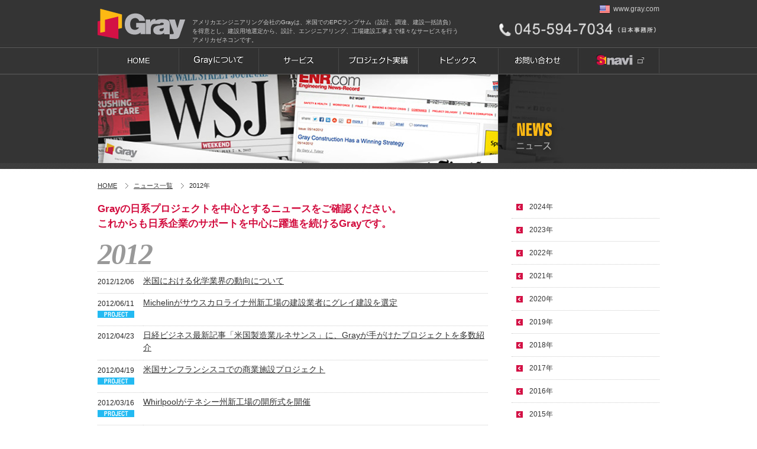

--- FILE ---
content_type: text/html
request_url: https://www.grayjp.com/news/2012/
body_size: 4708
content:
<!DOCTYPE HTML>
<html lang="ja">
<head>
<meta http-equiv="Content-Type" content="text/html; charset=utf-8">
<title>アメリカゼネコン、アメリカ建設会社、アメリカ施工会社といえば米国エンジニアリング会社のGray建設　用地選定から建設までアメリカ進出をサポートします
</title>
<meta name="Keywords" content="アメリカ化学工場建設工事、アメリカ産業用地、アメリカ工業用地">
<meta name="Description" content="アメリカ建設会社のGrayは、米国での化学製造工場の建設工事を得意としている米国ゼネコンです。アメリカゼネコンでありながら日本人スタッフによる、日本語の対応が可能な数少ないゼネコンです。">
<meta name="format-detection" content="telephone=no">
<meta name="viewport" content="width=device-width,initial-scale=1">
<link rel="shortcut icon" type="image/vnd.microsoft.icon" sizes="16x16" href="https://www.grayjp.com/images/favicon.ico">
<link rel="apple-touch-icon" href="https://www.grayjp.com/images/apple-touch-icon.png">
<link href="https://www.grayjp.com/css/base.css" rel="stylesheet" type="text/css">
<link href="https://www.grayjp.com/css/style.css" rel="stylesheet" type="text/css">
<link rel="stylesheet" type="text/css" href="https://www.grayjp.com/css/print.css" media="print">
<script type="text/javascript" src="https://www.grayjp.com/js/jquery-1.7.1.min.js"></script>
<script type="text/javascript" src="https://www.grayjp.com/js/jquery.droppy.js"></script>
<script type="text/javascript" src="https://www.grayjp.com/js/extension.js"></script>
<!--[if lt IE 9]>
<script src="https://www.grayjp.com/js/html5.js"></script>
<![endif]-->
<!--[if lte IE 6]>
<script type="text/javascript" src="https://www.grayjp.com/js/DD_belatedPNG_0.0.8a.js"></script>
<![endif]-->
<script type="text/javascript">
if (((navigator.userAgent.indexOf('iPhone') > 0 && navigator.userAgent.indexOf('iPad') == -1) || navigator.userAgent.indexOf('iPod') > 0 || navigator.userAgent.indexOf('Android') > 0)) {
	document.write('<link rel="stylesheet" href="https://www.grayjp.com/css/sp.css">');
}
</script>
<link href="https://www.grayjp.com/css/base_sp.css" rel="stylesheet" type="text/css">
<link href="https://www.grayjp.com/css/style_sp.css" rel="stylesheet" type="text/css">
<script type="text/javascript" src="https://www.grayjp.com/js/slide.js"></script>
</head>
<body id="news">
<div id="page">
<div id="wrapper">
<header>
<h1>アメリカエンジニアリング会社のGrayは、米国でのEPCランプサム（設計、調達、建設一括請負）を得意とし、建設用地選定から、設計、エンジニアリング、工場建設工事まで様々なサービスを行うアメリカゼネコンです。</h1>
<h2><a href="https://www.grayjp.com/"><img src="https://www.grayjp.com/images/header_lgo.png" alt="アメリカ建設会社Gray" width="148" height="51" /></a></h2>
<p id="lang"><a href="http://www.gray.com" target="_blank">www.gray.com</a></p>
<p id="tel"><a href="tel:0455947034"><img src="https://www.grayjp.com/images/header_tel01.png" alt="アメリカゼネコン日本事務所連絡先 045-594-7034" width="272" height="23" /></a></p>
		<div class="sp">
            <div class="Mgnavi">
                <div class="button-toggle"><img alt="" src="https://www.grayjp.com/images/menu_icon.png"></div>
                <ul class="gnavi_sp">
                   <li><a href="https://www.grayjp.com/">HOME</a></li>
                   <li><a href="https://www.grayjp.com/about/">Grayについて</a></li>
					<ul class="gnavi_ksp">
						<li><a href="https://www.grayjp.com/about/company.html">会社概要</a></li><li><a href="https://www.grayjp.com/about/history.html">会社の歴史</a></li><li><a href="https://www.grayjp.com/about/ranking.html">ランキング</a></li><li><a href="https://www.grayjp.com/about/staff.html">日本語によるコミュニケーション可能メンバー</a></li>
					</ul>
                   <li><a href="https://www.grayjp.com/service/">サービス</a></li>
					<ul class="gnavi_ksp">
						<li><a href="https://www.grayjp.com/service/">米国進出サポート</a></li><li><a href="https://www.grayjp.com/service/mexico-service.html">メキシコ進出サポート</a></li>
					</ul>
                   <li><a href="https://www.grayjp.com/project/">プロジェクト実績</a></li>
					<ul class="gnavi_ksp">
						<li><a href="https://www.grayjp.com/project/automotive/">自動車工場</a></li><li><a href="https://www.grayjp.com/project/manufacturing/">製造工場</a></li><li><a href="https://www.grayjp.com/project/process/">食品・化学工場</a></li><li><a href="https://www.grayjp.com/project/distribution/">流通施設</a></li><li><a href="https://www.grayjp.com/project/large-scale/">大規模プロジェクト</a></li><li><a href="https://www.grayjp.com/project/leed/">LEEDプロジェクト</a></li><li><a href="https://www.grayjp.com/project/others/">商業施設・その他</a></li>
					</ul>
                   <li><a href="https://www.grayjp.com/case/">トピックス</a></li>
					<ul class="gnavi_ksp"><li><a href="https://www.grayjp.com/case/site-selection.html">用地選定サポート</a></li><li><a href="https://www.grayjp.com/case/epa-support.html">EPA環境サポート</a></li><li><a href="https://www.grayjp.com/case/short-term.html">短納期設計施工</a></li><li><a href="https://www.grayjp.com/case/epc-lump-sum.html">EPCランプサム</a></li>
					</ul>
                   <li><a href="https://www.grayjp.com/inquiry/">お問い合わせ</a></li>
					<ul class="gnavi_ksp"><li><a href="https://www.grayjp.com/inquiry/">お問い合わせ</a></li><li><a href="https://www.grayjp.com/inquiry/request.php">資料請求フォーム</a></li>
					</ul>
                   <li><a href="http://www.snavi.com/" target="_blank">Snavi</a></li>
               </ul>
            </div>
        </div>
<nav class="pc">
<ul id="global">
<li id="menu1"><a href="https://www.grayjp.com/"><img src="https://www.grayjp.com/images/menu1.jpg" width="137" height="42" alt="米国ゼネコンGrayのサイトへ" /></a></li>
<li id="menu2"><a href="https://www.grayjp.com/about/index.html"><img src="https://www.grayjp.com/images/menu2.jpg" width="135" height="42" alt="アメリカ施工会社のGrayについて" /></a>
<ul class="subnav">
<li><a href="https://www.grayjp.com/about/">Grayについて</a></li>
<li><a href="https://www.grayjp.com/about/company.html">会社概要</a></li>
<li><a href="https://www.grayjp.com/about/history.html">会社の歴史</a></li>
<li><a href="https://www.grayjp.com/about/ranking.html">ランキング</a></li>
<li><a href="https://www.grayjp.com/about/staff.html">日本語によるコミュニケーション可能メンバー</a></li>
<li><a href="https://www.grayjp.com/news/">ニュース</a></li>
</ul></li>
<li id="menu3"><a href="https://www.grayjp.com/service/index.html"><img src="https://www.grayjp.com/images/menu3.jpg" width="135" height="42" alt="米国建設コンサルティング会社によるサービス" /></a>
<ul class="subnav">
<li><a href="https://www.grayjp.com/service/">米国進出サポート</a></li>
<li><a href="https://www.grayjp.com/service/mexico-service.html">メキシコ進出サポート</a></li>
</ul></li>
<li id="menu4"><a href="https://www.grayjp.com/project/index.html"><img src="https://www.grayjp.com/images/menu4.jpg" width="135" height="42" alt="北米建設工事プロジェクト実績" /></a>
<ul class="subnav">
<li><a href="https://www.grayjp.com/project/automotive/">自動車工場</a></li>
<li><a href="https://www.grayjp.com/project/manufacturing/">製造工場</a></li>
<li><a href="https://www.grayjp.com/project/process/">食品・化学工場</a></li>
<li><a href="https://www.grayjp.com/project/distribution/">流通施設</a></li>
<li><a href="https://www.grayjp.com/project/large-scale/">大規模プロジェクト</a></li>
<li><a href="https://www.grayjp.com/project/leed/">LEEDプロジェクト</a></li>
<li><a href="https://www.grayjp.com/project/others/">商業施設・その他</a></li>
</ul></li>
<li id="menu5"><a href="https://www.grayjp.com/case/index.html"><img src="https://www.grayjp.com/images/menu5.jpg" width="135" height="42" alt="北米用地選定、エンジニアリングトピック" /></a>
<ul class="subnav">
<li><a href="https://www.grayjp.com/case/site-selection.html">用地選定サポート</a></li>
<li><a href="https://www.grayjp.com/case/epa-support.html">EPA環境サポート</a></li>
<li><a href="https://www.grayjp.com/case/short-term.html">短納期設計施工</a></li>
<li><a href="https://www.grayjp.com/case/epc-lump-sum.html">EPCランプサム</a></li>
</ul></li>
<li id="menu6"><a href="https://www.grayjp.com/inquiry/"><img src="https://www.grayjp.com/images/menu6.jpg" width="135" height="42" alt="北米進出サポートお問い合わせ" /></a>
<ul class="subnav">
<li><a href="https://www.grayjp.com/inquiry/">お問い合わせ</a></li>
<li><a href="https://www.grayjp.com/inquiry/request.php">資料請求フォーム</a></li>
</ul></li>
<li id="menu7"><a href="http://www.snavi.com/" target="_blank"><img src="https://www.grayjp.com/images/menu7.jpg" width="138" height="42" alt="アメリカ進出サポートSnavi"/></a></li>
</ul>
</nav>
</header>
<div id="second_hdr"><img src="https://www.grayjp.com/images/news_index_hdr.jpg" alt="" width="950" height="150" /></div>
<div id="bread">
<ol>
<li><a href="https://www.grayjp.com/">HOME</a></li>
<li><a href="https://www.grayjp.com/news/">ニュース一覧</a></li>
<li class="current">2012年</li>
</ol>
</div>
<div id="contents">
<p class="lead">Grayの日系プロジェクトを中心とするニュースをご確認ください。<br />
これからも日系企業のサポートを中心に躍進を続けるGrayです。</p>
<table cellspacing="0" class="newslist">
<caption>
2012
</caption>
<tr>
<th><p>2012/12/06</p>
</th>
<td><a href="https://www.grayjp.com/news/2012/news083.html">米国における化学業界の動向について</a></td>
</tr>
<tr>
<th><p>2012/06/11</p>
<p class="extra"><img src="https://www.grayjp.com/images/ico_project.gif" alt="PROJECT" width="62" height="12" /></p>
</th>
<td><a href="https://www.grayjp.com/news/2012/news082.html">Michelinがサウスカロライナ州新工場の建設業者にグレイ建設を選定</a></td>
</tr>
<tr>
<th><p>2012/04/23</p>
</th>
<td><a href="https://www.grayjp.com/news/2012/news081.html">日経ビジネス最新記事「米国製造業ルネサンス」に、Grayが手がけたプロジェクトを多数紹介</a></td>
</tr>
<tr>
<th><p>2012/04/19</p>
<p class="extra"><img src="https://www.grayjp.com/images/ico_project.gif" alt="PROJECT" width="62" height="12" /></p>
</th>
<td><a href="https://www.grayjp.com/news/2012/news080.html">米国サンフランシスコでの商業施設プロジェクト</a></td>
</tr>
<tr>
<th><p>2012/03/16</p>
<p class="extra"><img src="https://www.grayjp.com/images/ico_project.gif" alt="PROJECT" width="62" height="12" /></p>
</th>
<td><a href="https://www.grayjp.com/news/2012/news079.html">Whirlpoolがテネシー州新工場の開所式を開催</a></td>
</tr>
<tr>
<th><p>2012/03/05</p>
<p class="extra"><img src="https://www.grayjp.com/images/ico_project.gif" alt="PROJECT" width="62" height="12" /></p>
</th>
<td><a href="https://www.grayjp.com/news/2012/news078.html">Caterpillarがジョージア州新工場の建設業者にグレイ建設を選定</a></td>
</tr>
<tr>
<th><p>2012/01/05</p>
</th>
<td><a href="https://www.grayjp.com/news/2012/news077.html">2012年 本年も宜しくお願い申し上げます （日本企業の海外シフトについて）</a></td>
</tr>
</table>
</div>
<div id="sidebar">
<ul>
		<li><a href="https://www.grayjp.com/news/2024/">2024年</a></li>
		<li><a href="https://www.grayjp.com/news/2023/">2023年</a></li>
		<li><a href="https://www.grayjp.com/news/2022/">2022年</a></li>
		<li><a href="https://www.grayjp.com/news/2021/">2021年</a></li>
		<li><a href="https://www.grayjp.com/news/2020/">2020年</a></li>
		<li><a href="https://www.grayjp.com/news/2019/">2019年</a></li>
		<li><a href="https://www.grayjp.com/news/2018/">2018年</a></li>
		<li><a href="https://www.grayjp.com/news/2017/">2017年</a></li>
		<li><a href="https://www.grayjp.com/news/2016/">2016年</a></li>
		<li><a href="https://www.grayjp.com/news/2015/">2015年</a></li>
		<li><a href="https://www.grayjp.com/news/2014/">2014年</a></li>
		<li><a href="https://www.grayjp.com/news/2013/">2013年</a></li>
		<li class="current"><a href="https://www.grayjp.com/news/2012/">2012年</a></li>
		<li><a href="https://www.grayjp.com/news/2011/">2011年</a></li>
		<li><a href="https://www.grayjp.com/news/2010/">2010年</a></li>
		<li><a href="https://www.grayjp.com/news/2009/">2009年</a></li>
		<li><a href="https://www.grayjp.com/news/2008/">2008年</a></li>
		<li><a href="https://www.grayjp.com/news/2007/">2007年</a></li>
		</ul>
</div>
</div>
<div id="page_footer">
<div class="inner">
<p class="pagetop"><a href="#page"><img src="https://www.grayjp.com/images/footer_pagetop.gif" alt="アメリカゼネコンGrayページトップ" width="76" height="19" /></a></p>
</div>
</div>
<footer>
<div id="wrap">
<div id="footer_nav">
<div class="first">
<h4><a href="https://www.grayjp.com/about/">Grayについて</a></h4>
<ul>
<li><a href="https://www.grayjp.com/about/">Grayについて</a></li>
<li><a href="https://www.grayjp.com/about/company.html">会社概要</a></li>
<li><a href="https://www.grayjp.com/about/history.html">会社の歴史</a></li>
<li><a href="https://www.grayjp.com/about/ranking.html">ランキング</a></li>
<li><a href="https://www.grayjp.com/about/staff.html">日本語によるコミュニケーション可能メンバー</a></li>
<li><a href="https://www.grayjp.com/news/">ニュース</a></li>
</ul>
</div>
<div class="extra">
<h4><a href="https://www.grayjp.com/service/">サービス</a></h4>
<ul>
<li><a href="https://www.grayjp.com/service/">米国進出サポート</a></li>
<li><a href="https://www.grayjp.com/service/mexico-service.html">メキシコ進出サポート</a></li>
</ul>
</div>
<div>
<h4><a href="https://www.grayjp.com/project/index.html">プロジェクト実績</a></h4>
<ul>
<li><a href="https://www.grayjp.com/project/automotive/">自動車工場</a></li>
<li><a href="https://www.grayjp.com/project/manufacturing/">製造工場</a></li>
<li><a href="https://www.grayjp.com/project/process/">食品・化学工場</a></li>
<li><a href="https://www.grayjp.com/project/distribution/">流通施設</a></li>
<li><a href="https://www.grayjp.com/project/large-scale/">大規模プロジェクト</a></li>
<li><a href="https://www.grayjp.com/project/leed/">LEEDプロジェクト</a></li>
<li><a href="https://www.grayjp.com/project/others/">商業施設・その他</a></li>
</ul>
</div>
<div>
<h4><a href="https://www.grayjp.com/case/">トピック</a></h4>
<ul>
<li><a href="https://www.grayjp.com/case/site-selection.html">用地選定サポート</a></li>
<li><a href="https://www.grayjp.com/case/epa-support.html">EPA環境サポート</a></li>
<li><a href="https://www.grayjp.com/case/short-term.html">短納期設計施工</a></li>
<li><a href="https://www.grayjp.com/case/epc-lump-sum.html">EPCランプサム</a></li>
</ul>
</div>
<div>
<h4><a href="https://www.grayjp.com/inquiry/">お問い合わせ</a></h4>
<h4><a href="https://www.grayjp.com/privacy.html">個人情報保護方針</a></h4>
<h4><a href="https://www.grayjp.com/sitemap.html">サイトマップ</a></h4>
</div>
</div>
</div>
</footer>
<div id="end_footer">
<div class="inner">
<p id="copyright">Copyright&copy; Gray All Rights Reserved. </p>
<div class="sns">
<ul>
<li><a href="https://www.facebook.com/graybuilds" target="_blank"><img src="https://www.grayjp.com/images/footer_sns_1.png" alt="米国ゼネコングレイのFacebook"></a></li>
<li><a href="https://www.instagram.com/lifeatgray/" target="_blank"><img src="https://www.grayjp.com/images/footer_sns_5.png" alt="アメリカ建設工事GrayのInstagram"></a></li>
<li><a href="https://www.linkedin.com/company/gray/posts/?feedView=all" target="_blank"><img src="https://www.grayjp.com/images/footer_sns_3.png" alt="米国建設工事GrayのLinkedIn"></a></li>
<li><a href="https://www.grayjp.com/atom.xml"><img src="https://www.grayjp.com/images/footer_sns_4.png" alt="アメリカエンジニアリング会社GrayのRSS"></a></li>
</ul>
</div>
</div>
</div>
</div>
<!--Google Analytics start-->
<!--docodocojp-->
<script type="text/javascript" src="//api.docodoco.jp/v6/docodoco?key=0ipN3F3FBFTdNrgxYHTAoYdFHM0rdaEdDnEf29OiOAWujnSOoraF17b27cfrqq5U&bake=1" charset="utf-8"></script>
<script type="text/javascript" src="//api.docodoco.jp/docodoco_ua_plugin_4.js"
charset="utf-8"></script>
<!-- Global site tag (gtag.js) - Google Analytics -->
<script async src="https://www.googletagmanager.com/gtag/js?id=G-9HPDTRQR1C"></script>
<script>
 window.dataLayer = window.dataLayer || [];
 function gtag() { dataLayer.push(arguments); }
 gtag('js', new Date());
 gtag('config', ' G-9HPDTRQR1C ');
 gtag('set', 'user_properties', {
 組織名: SURFPOINT.getOrgName(),
 組織URL: SURFPOINT.getOrgUrl(),
 業種大分類: getIndL(SURFPOINT.getOrgIndustrialCategoryL()),
 従業員数: getEmp(SURFPOINT.getOrgEmployeesCode()),
 上場区分: getIpo(SURFPOINT.getOrgIpoType()),
 資本金: getCap(SURFPOINT.getOrgCapitalCode()),
 売上高: getGross(SURFPOINT.getOrgGrossCode()),
 国名: SURFPOINT.getCountryJName(),
 都道府県名: SURFPOINT.getPrefJName(),
 回線名: SURFPOINT.getLineJName(),
 都道府県CF値: SURFPOINT.getPrefCF()
 })
 gtag('event', 'アクセス時刻', {
 アクセス時刻: getTime(),
 });
</script>
<!-- Global site tag (gtag.js) - Google Analytics -->
<script async src="https://www.googletagmanager.com/gtag/js?id=UA-3075398-1"></script>
<script>
 window.dataLayer = window.dataLayer || [];
 function gtag() { dataLayer.push(arguments); }
 gtag('js', new Date());
 gtag('config', 'UA-3075398-1', {
 'custom_map': {
 'dimension1': 'docodoco1',
 'dimension2': 'docodoco2',
 'dimension3': 'docodoco3',
 'dimension4': 'docodoco4',
 'dimension5': 'docodoco5',
 'dimension6': 'docodoco6',
 'dimension7': 'docodoco7',
 'dimension8': 'docodoco8',
 'dimension9': 'docodoco9',
 'dimension10': 'docodoco10',
 'dimension11': 'docodoco11',
 'dimension12': 'docodoco12'
 },
 'docodoco1': SURFPOINT.getOrgName(), //組織名
 'docodoco2': SURFPOINT.getOrgUrl(), //組織URL
 'docodoco3': getIndL(SURFPOINT.getOrgIndustrialCategoryL()), //業種大分類
 'docodoco4': getEmp(SURFPOINT.getOrgEmployeesCode()), //従業員数
 'docodoco5': getTime(), //アクセス時刻
 'docodoco6': getIpo(SURFPOINT.getOrgIpoType()), //上場区分
 'docodoco7': getCap(SURFPOINT.getOrgCapitalCode()), //資本金
 'docodoco8': getGross(SURFPOINT.getOrgGrossCode()), //売上高
 'docodoco9': SURFPOINT.getCountryJName(), //国名
 'docodoco10': SURFPOINT.getPrefJName(), //都道府県名
 'docodoco11': SURFPOINT.getLineJName(), //回線名
 'docodoco12': SURFPOINT.getPrefCF() //都道府県CF値
 });
</script>
<!--Google Analytics end-->
</body>
</html>


--- FILE ---
content_type: text/css
request_url: https://www.grayjp.com/css/base.css
body_size: 2180
content:
@charset "utf-8";

	
@media screen and (min-width: 769px){
	
.sp {
    display: none;
}
.pc {
    display: block;
}
	
body,h1,h2,h3,h4,h5,h6,ul,p,form,input,ul,ol,li,dl,dd,dt {
	margin: 0;
	padding: 0;
}
section,header,nav,article,aside,hgroup,header,footer,figure,figcaption,summary {
	display: block;
}
html {
	overflow: scroll;
	overflow: -moz-scrollbars-vertical;
}
table {
	border-collapse: collapse;
}
/* For IE7 hasLayout issue */
*:first-child+html * {
	letter-spacing: 0;
}
body {
	font-family: Meiryo, "メイリオ", "Hiragino Kaku Gothic Pro W3", "ヒラギノ角ゴ Pro W3", Osaka, "MS P Gothic", "ＭＳ Ｐゴシック", sans-serif;
	font-size: 14px;
	text-align: center;
	color: #232323;
	line-height: 1.5;
}
img {
	border: none;
}
a:link,
a:visited {
	text-decoration: underline;
	color: #333;
}
a:hover {
	text-decoration: none;
	color: #333;
}
#page {
	background: url(../images/page_bg.jpg) repeat-x 0px -5px;
}
#wrapper {
	width: 950px;
	margin: 0 auto;
	text-align: left;
}
/*------------------------------------*/
#wrapper:after {
	content: ".";
	display: block;
	clear: both;
	height: 0;
	visibility: hidden;
}
#wrapper {
	display: inline-block;
}
/* exlude MacIE5 \*/
* html #wrapper {
	height: 1%
}
#wrapper {
	display:block;
}
/* end MacIE5 */  
/*------------------------------------*/


header {
	height: 126px;
	position: relative;
	text-align: left;
}
header a:link,
header a:visited {
	color: #CCC;
	text-decoration: none;
}
header a:hover {
	color: #CCC;
	text-decoration: underline;
}
header h1 {
	position: absolute;
	top: 30px;
	left: 160px;
	font-size: 10px;
	font-weight: normal;
	width: 450px;
	margin: 0 auto;
	text-align: left;
	color: #CCC;
}
header h2 {
	position: absolute;
	top: 15px;
	left: 0px;
}
header p#tel {
	position: absolute;
	top: 38px;
	right: 0px;
}
header #lang {
	position: absolute;
	top: 5px;
	right: 0;
	font-size: 12px;
	background: url(../images/ico_usa.gif) no-repeat left center;
	padding-left: 23px;
	line-height: 20px;
}
nav {
	position: absolute;
	top: 82px;
	left: 0;
	z-index: 1000;
}
nav li {
	list-style: none;
	float: left;
	width: 135px;
	height: 42px;
	position: relative;
	z-index: 3;
}
nav li.hover img {
	display: none;
}
nav li a {
	background: url(../images/global_bg.jpg) no-repeat 0px 0px;
	display: -moz-inline-box;
	display: inline-block;
	width: 135px;
	height: 42px;
}
#global li {
	display: block;
	position: relative;
}
nav li#menu1,
nav li#menu1 a {
	width: 137px;
}
nav li#menu8,
nav li#menu8 a {
	width: 138px;
}
nav a:hover img {
	position: relative;
	z-index: -1;
}
#toppage #global li#menu1 img {
	position: relative;
	z-index: -1;
}
nav #global li#menu2 a {
	background-position: -137px 0;
}
#about nav #global li#menu2 img {
	position: relative;
	z-index: -1;
}
nav #global li#menu3 a {
	background-position: -272px 0;
}
#service nav #global li#menu3 img {
	position: relative;
	z-index: -1;
}
nav #global li#menu4 a {
	background-position: -407px 0;
}
#project nav #global li#menu4 img {
	position: relative;
	z-index: -1;
}
nav #global li#menu5 a {
	background-position: -542px 0;
}
#case nav #global li#menu5 img {
	position: relative;
	z-index: -1;
}
nav #global li#menu6 a {
	background-position: -677px 0;
}
#contact nav #global li#menu6 img {
	position: relative;
	z-index: -1;
}
nav #global li#menu7 a {
	background-position: -812px 0;
}
#global li ul li a {
	display: block;
}
#global ul {
	display: none;
	position: absolute;
	left: 0;
}
* html #global ul {
	line-height: 0;
}
#global ul li a {
	zoom: 1;
	z-index: 1;
}
#global ul li {
	float: none;
	height: auto;
	line-height: 0.5;
}
*:first-child+html #global ul li {
	margin-bottom: -4px;
}
#global ul ul {
	top: 0;
}
#global ul {
	width: 160px;
}
#global ul li a {
	color: #000;
	font-size: 12px!important;
	padding: 10px;
	width: 140px;
	line-height: 1;
	background: #F5F5F5 url(../images/subnav_arw.png) no-repeat 145px center!important;
	text-decoration: none;
	height: auto;
}
ul#global ul li.hover a {
	background: #333 url(../images/subnav_arw_on.png) no-repeat 145px center!important;
	color: #F8C64B;
}
/*
#global li#menu3 ul li a {
	width: 170px;
	background: #F5F5F5 url(../images/subnav_arw.png) no-repeat 175px center!important;
}
ul#global li#menu3 ul li.hover a {
	background: #333 url(../images/subnav_arw_on.png) no-repeat 175px center!important;
}
*/

ul#global li ul {
	top: 43px;
}
#global ul li a {
	opacity: 0.90;
	filter: alpha(opacity=90);
}
/* #global ul a { border-bottom: none; } - I also needed this for IE6/7 */



#contents a:hover img {
	opacity: 0.8; /* 0.0～1.0 */
	filter: alpha(opacity=80); /* 0～100 */
}
h3 {
	font-size: 18px;
	margin: 30px 0 10px;
}
h3.first {
	margin: 0 0 25px;
}
#bread {
	height: 30px;
	clear: both;
	zoom: 1;
	width: 950px;
	margin-top: 15px;
}
#bread li {
	float: left;
	list-style: none;
	margin-right: 8px;
	line-height: 26px;
	font-size: 11px;
}
#bread li a {
	padding: 2px 20px 2px 0;
	background: url(../images/bread_arw.gif) no-repeat right center;
	color: #333;
}
#contents h4 {
	font-size: 20px;
	margin: 35px 0 20px;
	padding-bottom: 3px;
	border-bottom: 1px solid #CCC;
	clear: both;
	color: #D20B3D;
}
#contents h4.first {
	margin-top: 0;
}
/*------------------------------------*/
#contents:after {
    content: ".";
    display: block;
    clear: both;
    height: 0;
    visibility: hidden;
}
#contents { display: inline-block; }
/* exlude MacIE5 \*/
* html #contents { height: 1% }
#contents {display:block;}
/* end MacIE5 */  
/*------------------------------------*/


hr {
	display: none;
}
sup {
	font-size: 10px;
}
#page_footer {
	clear: both;
	zoom: 1;
	border-top: 1px solid #DBDBDB;
	height: 20px;
	padding: 10px 0;
}
#page_footer div.inner {
	margin: 0 auto;
	text-align: right;
	width: 950px;
}
#page_footer p {
	text-align: right;
}
footer {
	clear: both;
	padding-top: 20px;
	height: 220px;
	background: #DBDBDB;
}
footer h4 {
	padding: 0;
	border: none;
	margin: 0 0 5px;
	font-size: 100%;
}
footer #wrap {
	width: 950px;
	margin: 0 auto;
	text-align: left;
}
#footer_nav {
	height: 200px;
}
#footer_nav div {
	float: left;
	/*width: 200px;*/
	width: 180px;
}

#footer_nav div.first {
	width: 180px;
}

#footer_nav div.extra {
	/*width: 120px;*/
	width: 180px;
}

#footer_nav p {
	margin-bottom: 8px;
}
#footer_nav ul {
	padding-left: 20px;
}
#footer_nav li {
	list-style-type: square;
	font-size: 90%;
	margin-bottom: 5px;
}
div#end_footer {
	clear: both;
	zoom: 1;
	height: 30px;
	background: url(../images/copyright_bg.jpg);
	padding: 10px 0;
}
#end_footer div.inner {
	width: 950px;
	margin: 0 auto;
	text-align: left;
}
#end_footer div.sns {
	float: right;
}
#end_footer div.sns li {
	list-style: none;
	float: left;
	margin: 0 5px 0 0;
}
#copyright {
	float: left;
	font: 10px/40px Arial, Helvetica, sans-serif;
	color: #999;
}

footer .caption {
	float: right;
}
footer h4 {
	font-size: 14px;
	margin: 0 0 5px;
}
a.push {
	text-decoration: none;
	color: #232323;
}




#sidebar {
	width: 250px;
	margin-left: 700px;
}

#sidebar li {
	list-style: none;
	font-size: 12px;
}
#sidebar li a {
	text-decoration: none;
	padding: 10px 30px;
	display: block;
	border-bottom: 1px dotted #CCC;
	background: url(../images/nav_arw.gif) no-repeat 8px center;
}
#sidebar li#current {
	font-weight: bold;
}
#sidebar li.current a,
#sidebar li a:hover {
	background: #F5F5F5 url(../images/nav_arw.gif) no-repeat 8px center;
}
#sidebar li.current {
	font-weight: bold;
}
#sidebar li.end a {
	border-bottom: none;
}
#second_hdr {
	clear: both;
	zoom: 1;
	height: 150px;
	margin-bottom: 25px;
}
#second_hdr h3 {
	margin: 0;
	font-size: 24px;
	padding-bottom: 8px;
	background: url(../images/pagetitle_lne.gif) repeat-x left bottom;
}

}

--- FILE ---
content_type: text/css
request_url: https://www.grayjp.com/css/style.css
body_size: 2832
content:
@charset "utf-8";

@media screen and (min-width: 769px){

#contents {
	padding: 10px 0 50px;
	zoom: 1;
	float: left;
	width: 660px;
}
div {
	zoom: 1;
}

.alignmiddle {
	vertical-align: middle!important;
}

/* ######################################### */

		/* about */

/* ######################################### */


p.lead {
	font-weight: bold;
	color: #D20B3D;
	margin-bottom: 30px;
	font-size: 17px;
}

#about #contents p {
	margin-bottom: 1.5em;
}

#about #contents h4,
#privacy #contents h4,
#sitemap #contents h4 {
	color: #333;
	border: none;
	background: url(../images/pagetitle_lne.gif) repeat-x left bottom;
	padding: 0 0 8px;
	font-size: 18px;
	margin-bottom: 20px;
}
#about #contents h4 span,
#privacy #contents h4 span,
#sitemap #contents h4 span {
	padding: 0px 0px 0 16px;
	background: url(../images/pagetitle_ico2.gif) no-repeat left center;
}

#about #contents h4 img {
	vertical-align: -6px;
	margin-right: 4px;
}
body.company #contents table {
	width: 660px;
	border: 1px solid #CCC;
	margin-bottom: 20px;
} 

body.company #contents th,
body.company #contents td {
	border: 1px solid #CCC;
	padding: 5px 10px;
	text-align: left;
	vertical-align: top;
}
body.company #contents th {
	width: 15%;
	white-space: nowrap;
	background: #EDEDED;
}
body.company #contents table table {
	width: auto;
	margin: 0;
	border: none;
	width: 1%;
	white-space: nowrap;
}

#about #contents p.extra {
	margin-top: -2.5em;
}


body.company #contents table td th,
body.company #contents table td td {
	border: none;
	background: none;
	font-weight: normal;
	padding: 0 15px 3px 0;
	width: 1%;
	white-space: nowrap;
}
body.company #contents table td td {
	text-align: right;
}

body.company #contents h5 {
	font-size: 16px;
	margin: 0 0 5px;
}


body.history #contents table {
	width: 660px;
}


body.history #contents table th,
body.history #contents table td {
	border-bottom: 1px solid #CCC;
	vertical-align: top;
	padding: 10px;
	text-align: left;
}
body.history #contents table th {
	width: 1%;
	white-space: nowrap;
	border-right: 1px dotted #CCC;
	font: bold 16px Arial, Helvetica, sans-serif;
}

body.history #contents table th.year {
	font: italic bold 50px "Times New Roman", Times, serif;
	color: #999;
	letter-spacing: -2px;
	padding: 15px 0 0px;
	border-right: none;
}
body.history #contents table th.year span {
	font-family: Meiryo,"メイリオ","Hiragino Kaku Gothic Pro W3","ヒラギノ角ゴ Pro W3",Osaka,"MS P Gothic","ＭＳ Ｐゴシック",sans-serif;
	font-size: 16px;
}



body.ranking #contents figure {
	float: left;
	width: 220px;
	margin: 0 0 20px 0
}
body.ranking #contents figure li {
	margin-bottom: 3px;
	list-style: none;
}

body.ranking #contents div.figcaption {
	margin-bottom: 25px;
}

.clear {
	clear: both;
	zoom: 1;
}

body.ranking #contents table {
	border: 1px solid #CCC;
	width: 400px;
}

body.ranking #contents th,
body.ranking #contents td {
	padding: 5px;
	border: 1px solid #CCC;
}
body.ranking #contents th {
	text-align: center;
}


.staff_name {
	padding: 20px 40px 10px 30px;
	border: 1px solid #CCC;
	margin-bottom: 20px;
	-webkit-box-shadow: 2px 2px 6px rgb(102, 102, 102);
	-moz-box-shadow: 2px 2px 6px rgb(102, 102, 102);
	-ms-box-shadow: 2px 2px 6px rgb(102, 102, 102);
	box-shadow: 2px 2px 6px rgb(102, 102, 102);
	background: #FFF url(../images/staffcard_bg.jpg) no-repeat right bottom;
}

/*------------------------------------*/
.staff_name:after {
    content: ".";
    display: block;
    clear: both;
    height: 0;
    visibility: hidden;
}
.staff_name { display: inline-block; }
/*------------------------------------*/

.staff_name h5 {
	font-weight: bold;
	font-size: 20px;
	float: left;
	margin-bottom: 10px;
}
.staff_name h5 span {
	font: bold 16px Arial, Helvetica, sans-serif;
	margin-left: 1.5em;
}

#about #contents .staff_name p.email {
	font: normal 12px Arial, Helvetica, sans-serif;
	margin: 0 0 5px 20px;
	float: right;
	line-height: 26px;
}
.staff_name p.email a,
a.email {
	padding-left: 18px;
	background: url(../images/ico_mail.gif) no-repeat left center;
}

.staff_name p.history {
	font-size: 12px;
	font-weight: bold;
	clear: both;
	zoom: 1;
	padding-bottom: 10px;
	border-bottom: 1px solid #CCC;
}


/* ######################################### */

		/* service */

/* ######################################### */
/*
#service #contents {
	float: none;
}
*/
#service #contents p {
	margin-bottom: 1.5em;
}

#service #contents h4 {
	color: #333;
	border: none;
	background: url(../images/pagetitle_lne.gif) repeat-x left bottom;
	padding: 0 0 8px;
	font-size: 18px;
	margin-bottom: 20px;
}
#service #contents h4 span {
	padding: 0px 0px 0 16px;
	background: url(../images/pagetitle_ico2.gif) no-repeat left center;
}

#service #contents dl {

}
#service #contents dt {
	font-weight: bold;
	margin-bottom: 2px;
	color: #D20B3D;
	font-size: 16px;
}
#service #contents dd {
	margin-bottom: 15px;
}

#service #contents th {
	text-align: center;
	width: 130px;
	padding: 40px 0 0px;
}

#service #contents th.flow1 {
	background: url(../images/service_bg_flow1.gif) no-repeat left top;
}
#service #contents th.flow2 {
	background: url(../images/service_bg_flow2.gif) no-repeat left top;
}
#service #contents th.flow3 {
	background: url(../images/service_bg_flow3.gif) no-repeat left top;
}
#service #contents th.flow4 {
	background: url(../images/service_bg_flow4.gif) no-repeat left top;
}
#service #contents th.flow5 {
	background: url(../images/service_bg_flow5.gif) no-repeat left top;
}
#service #contents th.flow6 {
	background: url(../images/service_bg_flow6.gif) no-repeat left top;
	padding: 50px 0 0;
}
#service #contents th.flow7 {
	background: url(../images/service_bg_flow7.gif) no-repeat left top;
	padding: 60px 0 80px;
}

#service #contents td {
	padding: 20px 0 10px 15px;
	vertical-align: top;
}

#service #contents ul {
	padding: 15px;
	background: #EDEDED;
	margin: -10px 0 10px;
	border-radius: 6px;
}

#service #contents li {
	list-style: none;
	margin-bottom: 5px;
}



/* ######################################### */

		/* project */

/* ######################################### */

ul.project_category {
	margin-left: 32px;
}

ul.project_category li {
	list-style: none;
	float: left;
	margin: 0 30px 15px 0;
}

ul.project_category li.right {
	margin-right: 0;
}

ul#project_tab {
	clear: both;
	width: 950px;
	height: 50px;
	margin-top: 10px;
}


ul#project_tab li {
	list-style: none;
	float: left;
	width: 136px;
	height: 38px;
	position: relative;
	z-index: 3;
}


ul#project_tab li a {
	background: url(../images/project_tab_bg.jpg) no-repeat 0px 0px;
	display: -moz-inline-box;
	display: inline-block;
	width: 136px;
	height: 38px;
}
ul#project_tab li#tab1,
ul#project_tab li#tab1 a,
ul#project_tab li#tab7,
ul#project_tab li#tab7 a {
	width: 135px;
}

ul#project_tab a:hover img {
	position: relative;
	z-index: -1;
}

.automotive ul#project_tab li#tab1 img {
	position: relative;
	z-index: -1;
}

ul#project_tab li#tab2 a {
	background-position: -135px 0;
}
.manufacturing ul#project_tab li#tab2 img {
	position: relative;
	z-index: -1;
}

ul#project_tab li#tab3 a {
	background-position: -271px 0;
}
.process ul#project_tab li#tab3 img {
	position: relative;
	z-index: -1; 
}

ul#project_tab li#tab4 a {
	background-position: -407px 0;
}
.distribution ul#project_tab li#tab4 img {
	position: relative;
	z-index: -1;
}

ul#project_tab li#tab5 a {
	background-position: -543px 0;
}
.large-scale ul#project_tab li#tab5 img {
	position: relative;
	z-index: -1;
}

ul#project_tab li#tab6 a {
	background-position: -679px 0;
}
.leed ul#project_tab li#tab6 img {
	position: relative;
	z-index: -1;
}

ul#project_tab li#tab7 a {
	background-position: -815px 0;
}
.others ul#project_tab li#tab7 img {
	position: relative;
	z-index: -1;
}

#project #contents div.article {
	margin-bottom: 40px;
}

div.photoFrame {
	margin-bottom: 10px;
}

div.photoFrame img {
	cursor: pointer;

}

#project table {
	border: 1px solid #CCC;
	border-collapse: collapse;
}
#project table th,
#project table td {
	padding: 5px 10px;
	text-align: left;
	border: 1px solid #CCC;
	vertical-align: top;
}
#project table th {
	width: 1%;
	white-space: nowrap;
	background: #EDEDED;
}

#project .photoFrame table,
#project .photoFrame table th,
#project .photoFrame table td {
	border: none;
	padding-top: 0;
	padding-left: 0;
}

#project #contents div.article p.pagetop {
	text-align: right;
	margin: 20px 0 30px;
	clear: both;
	zoom: 1;
}


td.gold,
td.silver,
td.certified,
td.platinum {
	font-weight: bold;
	color: #FFF;
	text-shadow: -1px -1px 1px rgba(000, 000, 000, 0.8);
}

td.gold {
	background: #FFC000;

}
td.certified {
	background: #84B4E3;
}

td.silver {
	background: #92D050;
}
td.platinum {
	background: #C00000;
}
#project table td a img {
	vertical-align: middle;
	margin: 0 6px 0 0; 
}

/* ######################################### */

		/* case */

/* ######################################### */

#case #contents p {
	margin-bottom: 15px;
}

#case #contents h4 {
	color: #333;
	border: none;
	background: url(../images/pagetitle_lne.gif) repeat-x left bottom;
	padding: 0 0 8px;
	font-size: 18px;
	margin-bottom: 20px;
}
#case #contents h4 span {
	padding: 0px 0px 0 16px;
	background: url(../images/pagetitle_ico2.gif) no-repeat left center;
}

#case #contents h5 {
	color: #D20B3D;
	font-size: 16px;
	margin: 0 0 10px;
}

#case #contents p.links {
	margin: 0 15px 25px;
}
p.links a {
	background: url(../images/arw_right.gif) no-repeat left center;
	padding-left: 18px;
}
p.photo img {
	padding: 8px;
	background: #FFF;
	border: 1px solid #EDEDED;
}


/* ######################################### */

		/* news */

/* ######################################### */

#news #contents {
	min-height: 500px;
}

#news p.lead {
	margin-bottom: 10px;
}

table.newslist {
	width: 660px;
	border-top: 1px dotted #CCC;
}
table.newslist caption {
	text-align: left;
	font: italic bold 50px "Times New Roman", Times, serif;
	color: #999;
	letter-spacing: -2px;
}

table.newslist th,
table.newslist td {
	text-align: left;
	font-weight: normal;
	vertical-align: top;
	padding: 10px 15px 10px 0;
	border-bottom: 1px dotted #CCC;
	vertical-align: top;
	line-height: 1.5;
}
table.newslist td {
	padding-top: 5px;

}



table.newslist th {
	width: 1%;
	white-space: nowrap;
	font: normal 85% Arial, Helvetica, sans-serif;
}
table.newslist th img {
	padding-top: 5px;
}
table.newslist td {
	padding-right: 0;
}

table.newslist td p {
	margin-bottom: 8px;
}
table.newslist td p.companyname {
	font-size: 80%;
	margin-bottom: 0;
}
#news article p {
	margin-bottom: 15px;
}

#news article p.date {
	text-align: right;
	font: 14px Arial, Helvetica, sans-serif;
}
#news p.back {
	text-align: center;
}
.back a {
	padding-left: 15px;
	background: url(../images/nav_arw.gif) no-repeat left center;
}

img.ico {
	vertical-align: middle;
	margin: 0 5px;
}

#news #contents article ul {
	margin: 10px 15px;
}
#news #contents article li {
	list-style: none;
	padding-left: 12px;
	background: url(../images/ico_arw_org.gif) no-repeat left center;
	margin-bottom: 5px;
}


/* ######################################### */

		/* privacy */

/* ######################################### */

#privacy #page {
	background: url(../images/page_bg_basic.jpg) repeat-x 0px -5px;
}

#privacy #contents {
	padding-top: 30px;
	float: none;
	width: 950px;
}

#privacy #contents h5 {
	margin: 25px 0 10px;
	font-size: 14px;
}


/* ######################################### */

		/* sitemap */

/* ######################################### */

.clear {
	clear: both;
	zoom: 1;
}

#sitemap #page {
	background: url(../images/page_bg_basic.jpg) repeat-x 0px -5px;
}

#sitemap #contents {
	float: none;
	width: 950px;
	padding-bottom: 40px;
}

#sitemap #contents div.section {
	float: left;
	width: 222px;
	margin-right: 20px;
	margin-bottom: 20px;
}
#sitemap #contents div.end {
	margin-right: 0;
}

#sitemap #contents h5 {
	margin-bottom: 5px;
}

#sitemap #contents li {
	list-style: none;
	widows: 222px;
}


#sitemap #contents li a {
	text-decoration: none;
	width: 162px;
	padding: 6px 30px;
	display: block;
	border-bottom: 1px dotted #CCC;
	background: url(../images/arw_right.gif) no-repeat 8px center;
}
#sitemap #contents li a:hover {
	background: #F5F5F5 url(../images/arw_right.gif) no-repeat 8px center;
}

}

--- FILE ---
content_type: text/css
request_url: https://www.grayjp.com/css/base_sp.css
body_size: 2338
content:
@charset "utf-8";



@media screen and (max-width: 768px) {
.sp {
    display: block;
}
.pc {
    display: none;
}
body, h1, h2, h3, h4, h5, h6, ul, p, form, input, ul, ol, li, dl, dd, dt {
    margin: 0;
    padding: 0;
}
section, header, nav, article, aside, hgroup, header, footer, figure, figcaption, summary {
    display: block;
}
html {
    overflow-x: hidden;
    overflow-y: scroll;
}
table {
    border-collapse: collapse;
}
:first-child + html * {
    letter-spacing: 0;
}
body {
    color: #232323;
    font-family: Meiryo,"メイリオ","Hiragino Kaku Gothic Pro W3","ヒラギノ角ゴ Pro W3",Osaka,"MS P Gothic","ＭＳ Ｐゴシック",sans-serif;
    font-size: 14px;
    line-height: 1.5;
    text-align: center;
}
img {
    border: medium none;
}
a:link, a:visited {
    color: #333;
    text-decoration: underline;
}
a:hover {
    color: #333;
    text-decoration: none;
}
#page {
    background: rgba(0, 0, 0, 0) url("../images/page_bg.jpg") repeat-x scroll 0 -5px;
}
#wrapper {
    margin: 0 auto;
    text-align: left;
    width: 950px;
}
#wrapper::after {
    clear: both;
    content: ".";
    display: block;
    height: 0;
    visibility: hidden;
}
#wrapper {
    display: inline-block;
}
* html #wrapper {
    height: 1%;
}
#wrapper {
    display: block;
}
header {
    height: 126px;
    position: relative;
    text-align: left;
}
header a:link, header a:visited {
    color: #ccc;
    text-decoration: none;
}
header a:hover {
    color: #ccc;
    text-decoration: underline;
}
header h1 {
    box-sizing: border-box;
    color: #ccc;
    font-size: 10px;
    font-weight: normal;
    padding: 15px 15px 5px;
}
header h2 {
    float: left;
    padding-left: 15px;
}
header h2 img{
	width: 80px!important;
	height: auto!important;
}
	
header p#tel {
    clear: both;
    display: inline-block;
    float: left;
    padding-left: 15px;
}
header #lang {
    background: rgba(0, 0, 0, 0) url("../images/ico_usa.gif") no-repeat scroll left center;
    box-sizing: border-box;
    float: right;
    font-size: 12px;
    line-height: 20px;
    margin-top: 15px;
    padding-left: 23px;
    padding-right: 65px;
}
nav {
    left: 0;
    position: absolute;
    top: 82px;
    z-index: 1000;
}
nav li {
    float: left;
    height: 42px;
    list-style: outside none none;
    position: relative;
    width: 135px;
    z-index: 3;
}
nav li.hover img {
    display: none;
}
nav li a {
    background: rgba(0, 0, 0, 0) url("../images/global_bg.jpg") no-repeat scroll 0 0;
    display: inline-block;
    height: 42px;
    width: 135px;
}
#global li {
    display: block;
    position: relative;
}
nav li#menu1, nav li#menu1 a {
    width: 137px;
}
nav li#menu8, nav li#menu8 a {
    width: 138px;
}
nav a:hover img {
    position: relative;
    z-index: -1;
}
#toppage #global li#menu1 img {
    position: relative;
    z-index: -1;
}
nav #global li#menu2 a {
    background-position: -137px 0;
}
#about nav #global li#menu2 img {
    position: relative;
    z-index: -1;
}
nav #global li#menu3 a {
    background-position: -272px 0;
}
#service nav #global li#menu3 img {
    position: relative;
    z-index: -1;
}
nav #global li#menu4 a {
    background-position: -407px 0;
}
#project nav #global li#menu4 img {
    position: relative;
    z-index: -1;
}
nav #global li#menu5 a {
    background-position: -542px 0;
}
#case nav #global li#menu5 img {
    position: relative;
    z-index: -1;
}
nav #global li#menu6 a {
    background-position: -677px 0;
}
#contact nav #global li#menu6 img {
    position: relative;
    z-index: -1;
}
nav #global li#menu7 a {
    background-position: -812px 0;
}
#global li ul li a {
    display: block;
}
#global ul {
    display: none;
    left: 0;
    position: absolute;
}
* html #global ul {
    line-height: 0;
}
#global ul li a {
    z-index: 1;
}
#global ul li {
    float: none;
    height: auto;
    line-height: 0.5;
}
:first-child + html #global ul li {
    margin-bottom: -4px;
}
#global ul ul {
    top: 0;
}
#global ul {
    width: 160px;
}
#global ul li a {
    background: #f5f5f5 url("../images/subnav_arw.png") no-repeat scroll 145px center;
    color: #000;
    font-size: 12px;
    height: auto;
    line-height: 1;
    padding: 10px;
    text-decoration: none;
    width: 140px;
}
ul#global ul li.hover a {
    background: #333 url("../images/subnav_arw_on.png") no-repeat scroll 145px center;
    color: #f8c64b;
}
ul#global li ul {
    top: 43px;
}
#global ul li a {
    opacity: 0.9;
}
#contents a:hover img {
    opacity: 0.8;
}
h3 {
    font-size: 18px;
    margin: 30px 0 10px;
}
h3.first {
    margin: 0 0 25px;
}
#bread {
    clear: both;
    height: 30px;
	margin-left: 15px;
    width: 95%;
}
#bread li {
    float: left;
    font-size: 11px;
    line-height: 26px;
    list-style: outside none none;
    margin-right: 8px;
}
#bread li a {
    background: rgba(0, 0, 0, 0) url("../images/bread_arw.gif") no-repeat scroll right center;
    color: #333;
    padding: 2px 20px 2px 0;
}
#contents h4 {
    border-bottom: 1px solid #ccc;
    clear: both;
    color: #d20b3d;
    font-size: 20px;
    margin: 35px 0 20px;
    padding-bottom: 3px;
}
#contents h4.first {
    margin-top: 0;
}
#contents::after {
    clear: both;
    content: ".";
    display: block;
    height: 0;
    visibility: hidden;
}
#contents {
    display: inline-block;
}
* html #contents {
    height: 1%;
}
#contents {
    display: block;
}
hr {
    display: none;
}
sup {
    font-size: 10px;
}
#page_footer {
    border-top: 1px solid #dbdbdb;
    clear: both;
    height: 20px;
    padding: 10px 15px;
}
#page_footer div.inner {
    margin: 0 auto;
    text-align: right;
    width: 100%;
}
#page_footer p {
    text-align: right;
}
footer {
    background: #dbdbdb none repeat scroll 0 0;
    box-sizing: border-box;
    clear: both;
    height: 420px;
    padding: 20px 15px;
}
footer h4 {
    border: medium none;
    font-size: 100%;
    margin: 0 0 5px;
    padding: 0;
}
footer #wrap {
    margin: 0 auto;
    text-align: left;
    width: 100%;
}
#footer_nav {
    height: 200px;
}
#footer_nav div {
    float: left;
    width: 160px;
}
#footer_nav div.first {
    width: 160px;
}
#footer_nav div.extra {
    width: 160px;
}
#footer_nav p {
    margin-bottom: 8px;
}
#footer_nav ul {
    padding-left: 20px;
}
#footer_nav li {
    font-size: 90%;
    list-style-type: square;
    margin-bottom: 5px;
}
div#end_footer {
    background: rgba(0, 0, 0, 0) url("../images/copyright_bg.jpg") repeat scroll 0 0;
    box-sizing: border-box;
    clear: both;
    height: 50px;
    padding: 10px;
}
#end_footer div.inner {
    margin: 0 auto;
    text-align: left;
    width: 100%;
}
#end_footer div.sns {
    float: right;
	padding-right: 10px;
}
#end_footer div.sns li {
    float: left;
    list-style: outside none none;
    margin: 0 5px 0 0;
}
#copyright {
    color: #999;
    float: left;
    font: 10px/40px Arial,Helvetica,sans-serif;
	padding-left: 10px;
}
footer .caption {
    float: right;
}
footer h4 {
    font-size: 14px;
    margin: 0 0 5px;
}
a.push {
    color: #232323;
    text-decoration: none;
}
#sidebar {
    margin-left:0px;
    width: 100%;
	float: left;
}
#sidebar li {
    font-size: 12px;
    list-style: outside none none;
}
#sidebar li a {
    background: rgba(0, 0, 0, 0) url("../images/nav_arw.gif") no-repeat scroll 15px center;
    border-bottom: 1px dotted #ccc;
    display: block;
    padding: 10px 0 10px 35px;
    text-decoration: none;
	box-sizing: border-box;
}
#sidebar li#current {
    font-weight: bold;
}
#sidebar li.current a, #sidebar li a:hover {
    background: #f5f5f5 url("../images/nav_arw.gif") no-repeat scroll 15px center;
}
#sidebar li.current {
    font-weight: bold;
}
#sidebar li.end a {
    border-bottom: medium none;
}
#second_hdr {
    clear: both;
    height: auto;
	width: 100%;
}
#second_hdr img{
    clear: both;
    height: auto;
	width: 100%;
}
#second_hdr h2 img{
    clear: both;
    height: auto;
	width: 100%;
}
#second_hdr h3 {
    background: rgba(0, 0, 0, 0) url("../images/pagetitle_lne.gif") repeat-x scroll left bottom;
    font-size: 24px;
    margin: 0;
    padding-bottom: 8px;
}
.Mgnavi {
    background: rgba(0, 0, 0, 0) none repeat scroll 0 0;
    bottom: auto;
    left: auto;
    overflow: visible;
    position: relative;
    right: 15px;
    top: 10px;
    width: auto;
    z-index: 100;
}
.button-toggle {
    height: 45px;
    margin: 0;
    position: absolute;
    right: 0;
}
.gnavi_sp {
    background-color: #aaa;
    clear: both;
    display: none;
    margin: 0 auto;
    position: absolute;
    right: 50px;
    width: 80%;
}
.gnavi_sp li {
    border-bottom: 1px solid #fff;
    float: none;
    line-height: 38px;
    list-style: outside none none;
    padding: 5px;
    text-align: center;
}
.gnavi_sp li a {
    color: #000;
    display: block;
}
.gnavi_ksp {
    background: #ddd none repeat scroll 0 0;
}
.gnavi_ksp li {
    background-color: #c6c6c6;
    box-sizing: border-box;
    display: inline-block;
    padding: 0;
    width: 50%;
}
.gnavi_ksp li:nth-child(2n) {
    border-left: 1px solid #fff;
}
.gnavi_ssp li {
    background: #c6c6c6 none repeat scroll 0 0;
    box-sizing: border-box;
    clear: both;
    display: inline-block;
    width: 50%;
}
.gnavi_ssp li:nth-child(2n) {
    border-left: 1px solid #fff;
    display: block;
}
}


--- FILE ---
content_type: text/css
request_url: https://www.grayjp.com/css/style_sp.css
body_size: 3923
content:
@charset "utf-8";

@media screen and (max-width: 768px){

#contents {
    float: left;
    width: 100%;
}
div {
}
.alignmiddle {
    vertical-align: middle;
}
#page {
    background: rgba(0, 0, 0, 0) url("../images/page_bg3.jpg") repeat-x scroll 0 -5px;
    text-align: center;
}
header {
	height: 150px;
}
header #topimg {
    height: 420px;
    left: -1010px;
    position: absolute;
    top: 130px;
    z-index: 100;
}
header #sub_nav {
    background-color: #eee;
    left: 0;
    position: absolute;
    top: 492px;
    width: 100%;
}
header #sub_nav ul {
    margin: 0 auto;
    padding: 10px 0 0;
}
header #sub_nav li {
    background: rgba(0, 0, 0, 0) url("../images/top_case_lne.gif") no-repeat scroll right center;
    list-style: outside none none;
    padding-bottom: 10px;
    text-align: center;
}
header #sub_nav li.end {
    background: rgba(0, 0, 0, 0) none repeat scroll 0 0;
}
header #sub_nav img {
    vertical-align: bottom;
}
header #sub_nav li a:hover img {
    opacity: 0.7;
}
#carouselWrap {
    height: 350px;
    width: 3030px;
    z-index: 10;
}
#carouselInner {
    overflow: hidden;
    z-index: 10;
}
#carouselInner li {
    background: rgba(0, 0, 0, 0) url("../images/top_shadow.png") no-repeat scroll center bottom;
    display: inline;
    float: left;
    list-style: outside none none;
    padding: 0 20px 10px;
    text-align: center;
    width: 950px;
}
#carouselInner li img {
    vertical-align: top;
}
* html #carouselInner li {
    background: rgba(0, 0, 0, 0) none repeat scroll 0 0;
}
#wrapper {
    margin: 0 auto;
    padding: 0 0 40px;
    text-align: left;
    width: 100%;
}
#contents {
    padding: 10px 15px;
    width: 100%;
	box-sizing: border-box;
}
div {
}
#top_topics {
    box-sizing: border-box;
    float: left;
    padding: 10px 15px;
    width: 100%;
}
#top_topics div.pagetitle {
    margin-bottom: 0;
}
#top_topics table {
    width: 100%;
}
.pagetitle {
    background: rgba(0, 0, 0, 0) url("../images/pagetitle_lne.gif") repeat-x scroll left bottom;
    clear: both;
    height: 40px;
    margin-bottom: 10px;
    margin-top: 20px;
    padding-bottom: 3px;
    position: relative;
}
.pagetitle h3 {
    left: 0;
    margin: 0;
    padding: 0;
    position: absolute;
    top: 8px;
}
.pagetitle p {
    position: absolute;
    right: 0;
    top: 10px;
}
.pagetitle p a:hover img, .pagetop a:hover img {
    opacity: 0.8;
}
#top_project {
    height: 180px;
}
#top_project div.box {
    cursor: pointer;
    float: left;
    height: 140px;
    margin-right: 30px;
    width: 440px;
}
#top_project div.box a:link, #top_project div.box a:visited, #top_project div.box a:hover {
    color: #333;
    text-decoration: none;
}
#top_project div.pics {
    float: left;
    height: 150px;
    position: relative;
    width: 230px;
}
div.pics .picture {
    left: 0;
    position: absolute;
    top: 0;
}
div.pics .picture img {
    background: #fff none repeat scroll 0 0;
    border: 1px solid #ededed;
    padding: 4px;
}

#banner {
    float: right;
    width: 220px;
}
#banner p {
    margin-bottom: 15px;
}
.frame a:hover img {
    opacity: 0.7;
}
header .slideshow {
    left: 0;
    position: absolute;
    top: 180px;
    width: 100%;
}
:first-child + html .slideshow, * html header .slideshow {
    top: 128px;
}
header ul.control {
    position: absolute;
    right: 7px;
    top: 17px;
    z-index: 1;
}
ul.control li {
    cursor: pointer;
    height: 58px;
    list-style: outside none none;
    width: 196px;
}
ul.control li a:hover img, ul.control li.selected img {
    opacity: 0.6;
}
ul.visual li {
    list-style: outside none none;
}
ul.visual a:hover img, .topics a:hover img {
    opacity: 0.7;
}


/* ######################################### */

		/* about */

/* ######################################### */


p.lead {
	font-weight: bold;
	color: #D20B3D;
	margin-bottom: 30px;
	font-size: 17px;
}

p.lead img{
width:100%;
max-width: 100%;
height: auto;
}

#about #contents p {
	margin-bottom: 1.5em;
}

#about #contents h4,
#privacy #contents h4,
#sitemap #contents h4 {
	color: #333;
	border: none;
	background: url(../images/pagetitle_lne.gif) repeat-x left bottom;
	padding: 0 0 8px;
	font-size: 18px;
	margin-bottom: 20px;
}
#about #contents h4 span,
#privacy #contents h4 span,
#sitemap #contents h4 span {
	padding: 0px 0px 0 16px;
	background: url(../images/pagetitle_ico2.gif) no-repeat left center;
}

#about #contents h4 img {
	vertical-align: -6px;
	margin-right: 4px;
}
body.company #contents table {
	width: 100%;
	border: 1px solid #CCC;
	margin-bottom: 20px;
} 

body.company #contents th,
body.company #contents td {
	border: none;
	padding: 5px 10px;
	text-align: left;
	vertical-align: top;
	box-sizing: border-box;
	width: 100%;
	float: left;
	display: inline-block;
}
body.company #contents th {
	width: 15%;
	white-space: normal;
	background: #EDEDED;
	box-sizing: border-box;
	width: 100%;
	float: left;
	display: inline-block;
}
body.company #contents table table {
	width: auto;
	margin: 0;
	border: none;
	width: 100%;
	white-space: normal;
}

#about #contents p.extra {
	margin-top: -2.5em;
}

#about #contents p.extra img{
width:100%;
max-width: 100%;
height: auto;
}


body.company #contents table td th,
body.company #contents table td td {
	border: none;
	background: none;
	font-weight: normal;
	padding: 0 15px 3px 0;
	white-space: normal;
	width: 100%;
}
body.company #contents table td td {
	text-align: right;
}

body.company #contents h5 {
	font-size: 16px;
	margin: 0 0 5px;
}


body.history #contents table {
	width: 100%;
}


body.history #contents table th,
body.history #contents table td {
	border-bottom: 1px solid #CCC;
	vertical-align: top;
	padding: 10px;
	text-align: left;
}
body.history #contents table th {
	width: 1%;
	white-space: normal;
	border-right: 1px dotted #CCC;
	font: bold 16px Arial, Helvetica, sans-serif;
}

body.history #contents table th.year {
	font: italic bold 50px "Times New Roman", Times, serif;
	color: #999;
	letter-spacing: -2px;
	padding: 15px 0 0px;
	border-right: none;
}
body.history #contents table th.year span {
	font-family: Meiryo,"メイリオ","Hiragino Kaku Gothic Pro W3","ヒラギノ角ゴ Pro W3",Osaka,"MS P Gothic","ＭＳ Ｐゴシック",sans-serif;
	font-size: 16px;
}



body.ranking #contents figure {
	float: left;
	width: 220px;
	margin: 0 0 20px 0
}
body.ranking #contents figure li {
	margin-bottom: 3px;
	list-style: none;
}

body.ranking #contents div.figcaption {
	margin-bottom: 25px;
}

.clear {
	clear: both;
	zoom: 1;
}

body.ranking #contents table {
	border: 1px solid #CCC;
	width: 100%;
}

body.ranking #contents th,
body.ranking #contents td {
	padding: 5px 0;
	border: 1px solid #CCC;
}
body.ranking #contents th {
	text-align: center;
}


.staff_name {
	padding: 20px 40px 10px 30px;
	border: 1px solid #CCC;
	margin-bottom: 20px;
	-webkit-box-shadow: 2px 2px 6px rgb(102, 102, 102);
	-moz-box-shadow: 2px 2px 6px rgb(102, 102, 102);
	-ms-box-shadow: 2px 2px 6px rgb(102, 102, 102);
	box-shadow: 2px 2px 6px rgb(102, 102, 102);
	background: #FFF url(../images/staffcard_bg.jpg) no-repeat right bottom;
}

/*------------------------------------*/
.staff_name:after {
    content: ".";
    display: block;
    clear: both;
    height: 0;
    visibility: hidden;
}
.staff_name { display: inline-block; }
/*------------------------------------*/

.staff_name h5 {
	font-weight: bold;
	font-size: 20px;
	float: left;
	margin-bottom: 10px;
}
.staff_name h5 span {
	font: bold 16px Arial, Helvetica, sans-serif;
	margin-left: 1.5em;
}

#about #contents .staff_name p.email {
	font: normal 12px Arial, Helvetica, sans-serif;
	margin: 0 0 5px 20px;
	float: right;
	line-height: 26px;
}
.staff_name p.email a,
a.email {
	padding-left: 18px;
	background: url(../images/ico_mail.gif) no-repeat left center;
}

.staff_name p.history {
	font-size: 12px;
	font-weight: bold;
	clear: both;
	zoom: 1;
	padding-bottom: 10px;
	border-bottom: 1px solid #CCC;
}


/* ######################################### */

		/* service */

/* ######################################### */
/*
#service #contents {
	float: none;
}
*/
#service #contents p {
	margin-bottom: 1.5em;
}

#service #contents h4 {
	color: #333;
	border: none;
	background: url(../images/pagetitle_lne.gif) repeat-x left bottom;
	padding: 0 0 8px;
	font-size: 18px;
	margin-bottom: 20px;
}
#service #contents h4 span {
	padding: 0px 0px 0 16px;
	background: url(../images/pagetitle_ico2.gif) no-repeat left center;
}

#service #contents dl {

}
#service #contents dt {
	font-weight: bold;
	margin-bottom: 2px;
	color: #D20B3D;
	font-size: 16px;
}
#service #contents dd {
	margin-bottom: 15px;
}

#service #contents th {
	text-align: center;
	width: 130px;
	padding: 40px 0 0px;
}

#service #contents th.flow1 {
	background: url(../images/service_bg_flow1.gif) no-repeat left top #95b4d0;
}
#service #contents th.flow2 {
	background: url(../images/service_bg_flow2.gif) no-repeat left top;
}
#service #contents th.flow3 {
	background: url(../images/service_bg_flow3.gif) no-repeat left top;
}
#service #contents th.flow4 {
	background: url(../images/service_bg_flow4.gif) no-repeat left top;
}
#service #contents th.flow5 {
	background: url(../images/service_bg_flow5.gif) no-repeat left top;
}
#service #contents th.flow6 {
	background: url(../images/service_bg_flow6.gif) no-repeat left top;
	padding: 50px 0 0;
}
#service #contents th.flow7 {
	background: url(../images/service_bg_flow7.gif) no-repeat left top;
	padding: 60px 0 80px;
}

#service #contents td {
	padding: 20px 0 10px 15px;
	vertical-align: top;
}

#service #contents ul {
	padding: 15px;
	background: #EDEDED;
	margin: -10px 0 10px;
	border-radius: 6px;
}

#service #contents li {
	list-style: none;
	margin-bottom: 5px;
}



/* ######################################### */

		/* project */

/* ######################################### */

ul.project_category {
	margin: 0 auto;
	text-align: center;
}

ul.project_category li {
	list-style: none;
	float: left;
	margin: 0 0 15px;
	width: 100%;
}

ul.project_category li.right {
	margin-right: 0;
}

ul#project_tab {
	clear: both;
	width: 100%;
	height: auto;
	margin-top: 10px;
	margin-left: 15px;
}


ul#project_tab li {
	list-style: none;
	float: left;
	width: 136px;
	height: 38px;
	position: relative;
	z-index: 3;
}


ul#project_tab li a {
	background: url(../images/project_tab_bg.jpg) no-repeat 0px 0px;
	display: -moz-inline-box;
	display: inline-block;
	width: 136px;
	height: 38px;
}
ul#project_tab li#tab1,
ul#project_tab li#tab1 a,
ul#project_tab li#tab7,
ul#project_tab li#tab7 a {
	width: 135px;
}

ul#project_tab a:hover img {
	position: relative;
	z-index: -1;
}

.automotive ul#project_tab li#tab1 img {
	position: relative;
	z-index: -1;
}

ul#project_tab li#tab2 a {
	background-position: -135px 0;
}
.manufacturing ul#project_tab li#tab2 img {
	position: relative;
	z-index: -1;
}

ul#project_tab li#tab3 a {
	background-position: -271px 0;
}
.process ul#project_tab li#tab3 img {
	position: relative;
	z-index: -1; 
}

ul#project_tab li#tab4 a {
	background-position: -407px 0;
}
.distribution ul#project_tab li#tab4 img {
	position: relative;
	z-index: -1;
}

ul#project_tab li#tab5 a {
	background-position: -543px 0;
}
.large-scale ul#project_tab li#tab5 img {
	position: relative;
	z-index: -1;
}

ul#project_tab li#tab6 a {
	background-position: -679px 0;
}
.leed ul#project_tab li#tab6 img {
	position: relative;
	z-index: -1;
}

ul#project_tab li#tab7 a {
	background-position: -815px 0;
}
.others ul#project_tab li#tab7 img {
	position: relative;
	z-index: -1;
}

#project #contents div.article {
	margin-bottom: 40px;
}

div.photoFrame {
	margin-bottom: 10px;
}

div.photoFrame img {
	cursor: pointer;

}

#project table {
	width: 100%;
	border: 1px solid #CCC;
	border-collapse: collapse;
}
#project table th,
#project table td {
	border: none;
	padding: 5px 10px;
	text-align: left;
	vertical-align: top;
	box-sizing: border-box;
	float: left;
}
#project table th {
	width: 1%;
	white-space: normal;
	background: #EDEDED;
	width: 100%;
	float: left;
	display: inline-block;
}

#project .photoFrame table,
#project .photoFrame table th,
#project .photoFrame table td {
	float: none;
	padding-top: 0;
	padding-left: 0;
	border: none;
}

#project .photoFrame table img {
	width: 100%!important; 
}
	

#project #contents div.article p.pagetop {
	text-align: right;
	margin: 20px 0 30px;
	clear: both;
	zoom: 1;
}


td.gold,
td.silver,
td.certified,
td.platinum {
	font-weight: bold;
	color: #FFF;
	text-shadow: -1px -1px 1px rgba(000, 000, 000, 0.8);
	width: 100%;
}

td.gold {
	background: #FFC000;

}
td.certified {
	background: #84B4E3;
}

td.silver {
	background: #92D050;
}
td.platinum {
	background: #C00000;
}
#project table td a img {
	vertical-align: middle;
	margin: 0 6px 0 0;
}

/* ######################################### */

		/* case */

/* ######################################### */

#case #contents p {
	margin-bottom: 15px;
}

#case #contents h4 {
	color: #333;
	border: none;
	background: url(../images/pagetitle_lne.gif) repeat-x left bottom;
	padding: 0 0 8px;
	font-size: 18px;
	margin-bottom: 20px;
}
#case #contents h4 span {
	padding: 0px 0px 0 16px;
	background: url(../images/pagetitle_ico2.gif) no-repeat left center;
}

#case #contents h5 {
	color: #D20B3D;
	font-size: 16px;
	margin: 0 0 10px;
}

#case #contents p.links {
	margin: 0 15px 25px;
}
p.links a {
	background: url(../images/arw_right.gif) no-repeat left center;
	padding-left: 18px;
}
p.photo img {
	padding: 8px;
	background: #FFF;
	border: 1px solid #EDEDED;
	box-sizing: border-box;
	width:100%;
	max-width: 100%;
	height: auto;	
}


/* ######################################### */

		/* news */

/* ######################################### */

#news #contents {
	min-height: 500px;
}

#news p.lead {
	margin-bottom: 10px;
}

table.newslist {
	width: 100%;
	border-top: 1px dotted #CCC;
}
table.newslist caption {
	text-align: left;
	font: italic bold 50px "Times New Roman", Times, serif;
	color: #999;
	letter-spacing: -2px;
}

table.newslist th,
table.newslist td {
	text-align: left;
	font-weight: normal;
	vertical-align: top;
	padding: 10px 15px 10px 0;
	border-bottom: 1px dotted #CCC;
	vertical-align: top;
	line-height: 1.5;
}
table.newslist td {
	padding-top: 5px;

}



table.newslist th {
	width: 1%;
	white-space: normal;
	font: normal 85% Arial, Helvetica, sans-serif;
}
table.newslist th img {
	padding-top: 5px;
}
table.newslist td {
	padding-right: 0;
}

table.newslist td p {
	margin-bottom: 8px;
}
table.newslist td p.companyname {
	font-size: 80%;
	margin-bottom: 0;
}
#news article p {
	margin-bottom: 15px;
}

#news article p.date {
	text-align: right;
	font: 14px Arial, Helvetica, sans-serif;
}
#news p.back {
	text-align: center;
}
.back a {
	padding-left: 15px;
	background: url(../images/nav_arw.gif) no-repeat left center;
}

img.ico {
	vertical-align: middle;
	margin: 0 5px;
}

#news #contents article ul {
	margin: 10px 15px;
}
#news #contents article li {
	list-style: none;
	padding-left: 12px;
	background: url(../images/ico_arw_org.gif) no-repeat left center;
	margin-bottom: 5px;
}
/* 170605 Netpro comment out
#news #contents article img {
	width: 100%!important;
	height: auto!important;
}
*/	


/* ######################################### */

		/* privacy */

/* ######################################### */

#privacy #page {
	background: url(../images/page_bg_basic.jpg) repeat-x 0px -5px;
	background: #343434;
	height: 160px;
}

#privacy #contents {
	padding-top: 30px;
	float: none;
	width: 100%;
}

#privacy #contents h5 {
	margin: 25px 0 10px;
	font-size: 14px;
}


/* ######################################### */

		/* sitemap */

/* ######################################### */

.clear {
	clear: both;
	zoom: 1;
}

#sitemap #page {
	background: url(../images/page_bg_basic.jpg) repeat-x 0px -5px;
	background: #343434;
	height: 160px;
}

#sitemap #contents {
	float: none;
	width: 100%;
	padding-bottom: 40px;
}

#sitemap #contents div.section {
	float: left;
	width: 100%;
	margin-right: 0;
	margin-bottom: 20px;
}
#sitemap #contents div.end {
	margin-right: 0;
}

#sitemap #contents h5 {
	margin-bottom: 5px;
	margin: 0 auto;
	text-align: center;
}

	
#sitemap #contents li {
	list-style: none;
	widows: 222px;
}


#sitemap #contents li a {
	text-decoration: none;
	width: 100%;
	box-sizing: border-box;
	padding: 6px 30px;
	display: block;
	border-bottom: 1px dotted #CCC;
	background: url(../images/arw_right.gif) no-repeat 8px center;
}
#sitemap #contents li a:hover {
	background: #F5F5F5 url(../images/arw_right.gif) no-repeat 8px center;
}

}

--- FILE ---
content_type: text/css
request_url: https://www.grayjp.com/css/print.css
body_size: -195
content:
@charset "utf-8";
#page {
	background: #FFF;
}

header {
	background: #333;
}
#sidebar {
	float: right;
	margin: 0;
}
#contents,
#sidebar {
	background: #FFF;
}

--- FILE ---
content_type: application/x-javascript
request_url: https://www.grayjp.com/js/slide.js
body_size: 376
content:
$(function(){
	var setId = '#slideshow';
	var fadeTime = 1000;
	var delayTime = 5000;

	$(setId + ' div div').each(function(i){
		$(this).attr('id','view' + (i + 1).toString());
		$(setId + ' div div').css({zIndex:'98',opacity:'0'});
		$(setId + ' div div:first').css({zIndex:'99'}).stop().animate({opacity:'1'},fadeTime);
	});

	$(setId + ' ul li').click(function(){
		clearInterval(setTimer);

		var connectCont = $(setId + ' ul li').index(this);
		var showCont = connectCont+1;

		$(setId + ' div div#view' + (showCont)).siblings().stop().animate({opacity:'0'},fadeTime,function(){$(this).css({zIndex:'98'})});
		$(setId + ' div div#view' + (showCont)).stop().animate({opacity:'1'},fadeTime,function(){$(this).css({zIndex:'99'})});

		$(this).addClass('active');
		$(this).siblings().removeClass('active');

		timer();

	});

	$(setId + ' ul li:not(.active)').hover(function(){
		$(this).stop().animate({opacity:'1'},200);
	},function(){
		$(this).stop().animate({opacity:'0.0'},200);
	});

	$(setId + ' ul li').css({opacity:'0.0'});
	$(setId + ' ul li:first').addClass('active');

	timer();

	function timer() {
		setTimer = setInterval(function(){
			$('li.active').each(function(){
				var listLengh = $(setId + ' ul li').length;
				var listIndex = $(setId + ' ul li').index(this);
				var listCount = listIndex+1;

				if(listLengh == listCount){
					$(setId + ' ul li:first').click()
				} else {
					$(this).next('li').click();
				};
			});
		},delayTime);
	};

	// hoverでスライド動作ストップ
	$(setId).mouseover(function(){
		clearInterval(setTimer);
	}).mousemove(function(){
		clearInterval(setTimer);
	}).mouseout(function(){
		timer();
	});

});


<!--spGnavi-->
 $(function(){
     $(".gnavi_sp").css("display","none");
     $(".button-toggle").on("click", function() {
         $(".gnavi_sp").slideToggle();
     });
 });
 


--- FILE ---
content_type: application/x-javascript
request_url: https://www.grayjp.com/js/extension.js
body_size: 386
content:
$(function(){
     $(".pagetop a,a.pagelink,.pagelink a").click(function(){
     $('html,body').animate({ scrollTop: $($(this).attr("href")).offset().top }, 'slow','swing');
     return false;
     })
});


$(function(){
	$("#btn_confirm,#btn_send,#btn_back").mouseover(function(){
	$(this).css("opacity","0.7")}).mouseout(function(){
		$(this).css("opacity","1.0");
	});
			   
});


$(function(){
	$("#contents h4:first-child").addClass("first");
});


$(function(){
	$('#contents a[href^="http://"]').not('a[href^="http://www.grayjp.com/"]').attr("target","_blank").append('<img src="/images/ico_blank.gif" class="ico">');
});



$(function() {
	var w = $(window).width();
	var x = 768;
	if (w <= x) {
		//�摜�T�C�Y�̒���
		//���j�^�T�C�Y���50%�ȏ�̏ꍇ
		$('div#contents img').each(function() {
			$imgWidth = $(this).width();
			//$parentWidth = $(this).parent().width();
			$parentWidth = $(window).width();
			$parentWidth50 = $(window).width()*0.5;
			if($imgWidth >= $parentWidth50){
				$(this).css('max-width','100%');
				$(this).css('height','auto');
			}


	/*		
			
			if($imgWidth >= $parentWidth50){
				$(this).removeAttr("style");
				$(this).wrap("<div style='margin: 0 auto; text-align:center;'>");
			}
			if($imgWidth >= $parentWidth){
				$(this).css('width','100%').css('height','auto');
			} else if($imgWidth >= $parentWidth50){
				$(this).css('width','50%').css('height','auto');
			} else {
				return true;	
			}
	*/

		});
	//alert($parentWidth);
	//alert($parentWidth50);
	}
});
